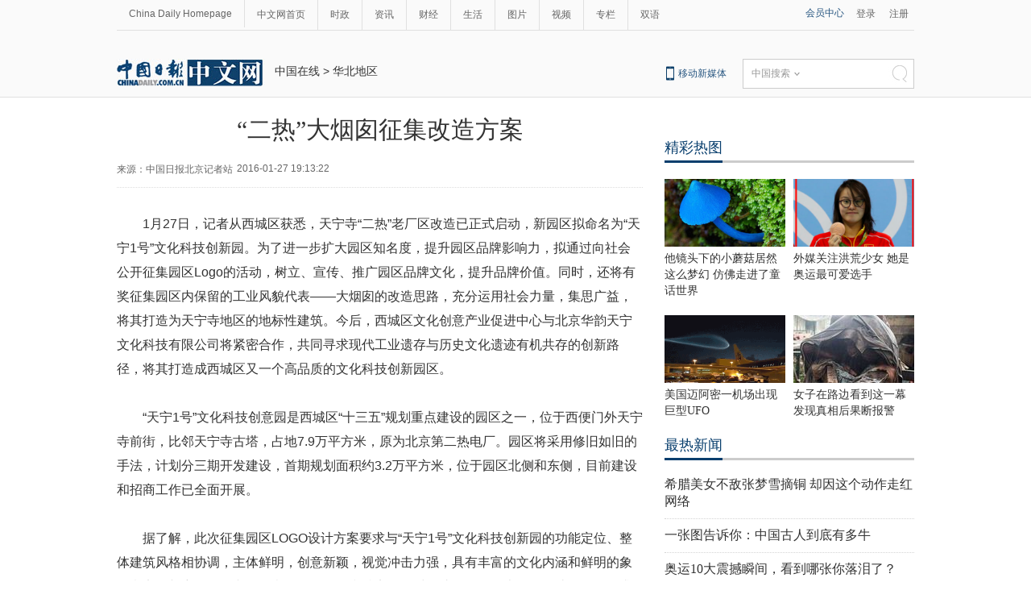

--- FILE ---
content_type: text/html
request_url: http://cnews.chinadaily.com.cn/2016-01/27/content_23277510.htm
body_size: 11495
content:
<!DOCTYPE html PUBLIC "-//W3C//DTD XHTML 1.0 Transitional//EN" "http://www.w3.org/TR/xhtml1/DTD/xhtml1-transitional.dtd">
<html xmlns="http://www.w3.org/1999/xhtml">
<head>
<script type="text/javascript" src="http://www.chinadaily.com.cn/js/2016/yunshipei.js" atremote="1">
</script>

<meta http-equiv="Content-Type" content="text/html; charset=UTF-8"/>
<title>“二热”大烟囱征集改造方案 - 中国日报网</title>
<meta name="Keywords" content=" "/>
<meta name="Description" content=""/>
<link type="text/css" href="../../tplimages/97719.files/articstyle.css" rel="stylesheet"/>
<script type="text/javascript" src="../../tplimages/97719.files/qiehuan.js">
</script>

<!--标签切换-->
<script type="text/javascript" src="../../tplimages/97719.files/jquery-1.9.1.min.js">
</script>

<!--返回顶部-->
<script type="text/javascript" src="../../tplimages/97719.files/ewm2.js">
</script>

<!--返回顶部-->
<script src="http://www.chinadaily.com.cn/js/moblie_video.js" atremote="1" type="text/javascript">
</script>

<!-- 天润实时统计 开始 -->
<meta name="filetype" content="1"/>
<meta name="publishedtype" content="1"/>
<meta name="pagetype" content="1"/><meta name="contentid" content="23277510"/>
<meta name="publishdate" content=" 2016-01-27"/><meta name="author" content="黄硕"/>
<meta name="editor" content="黄硕"/>
<meta name="source" content="中国日报北京记者站"/>
<!-- 天润实时统计  结束 -->
<!-- 大报来稿区分 开始 -->
<meta name="webterren_speical" content="http://cnews.chinadaily.com.cn/2016-01/27/content_23277510.htm"/>
<meta name="sourcetype" content="http://cnews.chinadaily.com.cn/2016-01/27/content_23277510.htm"/>

<!-- 大报来稿区分 结束 -->
</head>
<body>
<meta name="contentid" content="23277510"/>
<meta name="publishdate" content=" 2016-01-27"/><!--灰色背景-->
<div class="tophui2">
<div class="tophui-cont"><!--频道页导航-->
<div class="pingdaolink"><!--左边导航-->
<div class="pingdao-lef">
<ul>
<li><a href="http://www.chinadaily.com.cn/" target="_blank">China Daily Homepage</a></li>

<li><a href="http://cn.chinadaily.com.cn/" target="_blank">中文网首页</a></li>

<li><a href="http://china.chinadaily.com.cn/" target="_blank">时政</a></li>

<li><a href="http://world.chinadaily.com.cn/" target="_blank">资讯</a></li>

<li><a href="http://caijing.chinadaily.com.cn/" target="_blank">财经</a></li>

<li><a href="http://fashion.chinadaily.com.cn/" target="_blank">生活</a></li>

<li><a href="http://pic.chinadaily.com.cn/" target="_blank">图片</a></li>

<li><a href="http://video.chinadaily.com.cn/ch/" target="_blank">视频</a></li>

<li><a href="http://column.chinadaily.com.cn/" target="_blank">专栏</a></li>

<li style="border:none;"><a href="http://language.chinadaily.com.cn/" target="_blank">双语</a></li>
</ul>
</div>

<!--右侧注册登录-->
<div class="pingdao-ri">
<div class="lo-rig-to">
<div class="lo-ri-one"><a href="http://cn.chinadaily.com.cn/" target="_blank">会员中心</a></div>

<div class="lo-ri-two"><a href="http://cn.chinadaily.com.cn/" target="_blank">登录</a></div>

<div class="lo-ri-two"><a href="http://cn.chinadaily.com.cn/" target="_blank">注册</a></div>
</div>
</div>
</div>

<!--ad-->
<div class="top-ad"><!-- AdSame ShowCode: 新版中文1227 / 中文内容页 15.9.10 / A1 Begin -->

</div>

<!--logo头部-->
<div class="dingtou"><!--logoleft-->
<div class="logo2"><a href="http://cn.chinadaily.com.cn/" atremote="1" target="_blank"><img src="../../tplimages/97719.files/j-2.jpg"/></a></div>

<!--文章页面包导航-->
<div class="da-bre">
<a href="/" target="_blank" class="">中国在线</a><font class="">&#160;&#62;&#160;</font><a href="../../node_1021015.htm" target="_blank" class="">华北地区</a>

</div>

<!--logoright-->
<div class="logo-right">
<div class="lo-rig-bott">
<table cellpadding="0" cellspacing="0">
<tr>
<td>
<div class="lo-bott-one"><a href="http://www.chinadaily.com.cn/mobile_cn/" target="_blank">移动新媒体</a></div>
</td>
<td>
<table cellpadding="0" cellspacing="0">
<tr>
<td>
<div class="search radius6">
<form name="searchform" method="post" action="" id="searchform"><input name="ecmsfrom" type="hidden" value="9"/> <input type="hidden" name="show" value="title,newstext"/> <select name="classid" id="choose">
<option value="0">中国搜索</option>
<option value="1">站内搜索</option>
</select> <input class="inp_srh" type="text" id="searchtxt" value=""/> <img src="../../tplimages/97719.files/j-q.jpg" id="searchimg"/></form>
</div>
</td>
</tr>
</table>
</td>
</tr>
</table>

<script type="text/javascript" src="../../tplimages/97719.files/jquery-1.8.3.min.js">
</script>

<!--下拉搜索-->
 

<script type="text/javascript" src="../../tplimages/97719.files/jquery.select.js">
</script>

<!--下拉搜索-->
<script type="text/javascript">
<!--
var oSearchForm = document.getElementById('searchform');
var oSearchImg = document.getElementById('searchimg');
var oSearchTxt = document.getElementById('searchtxt');
oSearchImg.onclick = function (){
   if(oSearchTxt.value != ''){
  
      if($('.select_showbox')[0].innerHTML == '中国搜索'){
          oSearchForm.action = 'http://www.chinaso.com/search/pagesearch.htm?q='+oSearchTxt.value;
          oSearchForm.target = '_blank';
          oSearchForm.submit();
       }
       else if($('.select_showbox')[0].innerHTML == '站内搜索'){
          oSearchForm.action = 'http://search.chinadaily.com.cn/all_cn.jsp?searchText='+oSearchTxt.value;
          oSearchForm.target = '_blank';
          oSearchForm.submit();
       }
      
   }
   else{
     alert('请输入搜索内容')
   
   }

};
-->
</script>
</div>
</div>
</div>
</div>
</div>

<!--下全-->
<div class="container"><!--左边-->
<div class="container-left2"><!--文章页标题-->
<h1 class="dabiaoti">“二热”大烟囱征集改造方案
</h1>

<div class="fenx"><div class="xinf-le" id="source">    来源：中国日报北京记者站</div>
    <div class="xinf-le" id="pubtime"> 2016-01-27 19:13:22</div>

</div>

<!--文章-->
<!--enpproperty <date>2016-01-27 19:13:22.0</date><author></author><title>“二热”大烟囱征集改造方案</title><keyword>&nbsp;</keyword><subtitle></subtitle><introtitle></introtitle><siteid>1</siteid><nodeid>1021015</nodeid><nodename>华北地区</nodename><nodesearchname>1@worldrep</nodesearchname>/enpproperty--><!--enpcontent--><div id="Content" class="article">

<p><span lang="EN-US">1</span><span style="mso-ascii-font-family: Calibri; mso-ascii-theme-font: minor-latin; mso-fareast-font-family: 宋体; mso-fareast-theme-font: minor-fareast; mso-hansi-font-family: Calibri; mso-hansi-theme-font: minor-latin">月</span><span lang="EN-US">27</span><span style="mso-ascii-font-family: Calibri; mso-ascii-theme-font: minor-latin; mso-fareast-font-family: 宋体; mso-fareast-theme-font: minor-fareast; mso-hansi-font-family: Calibri; mso-hansi-theme-font: minor-latin">日，记者从西城区获悉，天宁寺“二热”老厂区改造已正式启动，新园区拟命名为“天宁</span><span lang="EN-US">1</span><span style="mso-ascii-font-family: Calibri; mso-ascii-theme-font: minor-latin; mso-fareast-font-family: 宋体; mso-fareast-theme-font: minor-fareast; mso-hansi-font-family: Calibri; mso-hansi-theme-font: minor-latin">号”文化科技创新园。为了进一步扩大园区知名度，提升园区品牌影响力，拟通过向社会公开征集园区</span><span lang="EN-US">Logo</span><span style="mso-ascii-font-family: Calibri; mso-ascii-theme-font: minor-latin; mso-fareast-font-family: 宋体; mso-fareast-theme-font: minor-fareast; mso-hansi-font-family: Calibri; mso-hansi-theme-font: minor-latin">的活动，树立、宣传、推广园区品牌文化，提升品牌价值。同时，还将有奖征集园区内保留的工业风貌代表——大烟囱的改造思路，充分运用社会力量，集思广益，将其打造为天宁寺地区的地标性建筑。今后，西城区文化创意产业促进中心与北京华韵天宁文化科技有限公司将紧密合作，共同寻求现代工业遗存与历史文化遗迹有机共存的创新路径，将其打造成西城区又一个高品质的文化科技创新园区。</span></p>
<p><span style="mso-ascii-font-family: Calibri; mso-ascii-theme-font: minor-latin; mso-fareast-font-family: 宋体; mso-fareast-theme-font: minor-fareast; mso-hansi-font-family: Calibri; mso-hansi-theme-font: minor-latin">“天宁</span><span lang="EN-US">1</span><span style="mso-ascii-font-family: Calibri; mso-ascii-theme-font: minor-latin; mso-fareast-font-family: 宋体; mso-fareast-theme-font: minor-fareast; mso-hansi-font-family: Calibri; mso-hansi-theme-font: minor-latin">号”文化科技创意园是西城区“十三五”规划重点建设的园区之一，位于西便门外天宁寺前街，比邻天宁寺古塔，占地</span><span lang="EN-US">7.9</span><span style="mso-ascii-font-family: Calibri; mso-ascii-theme-font: minor-latin; mso-fareast-font-family: 宋体; mso-fareast-theme-font: minor-fareast; mso-hansi-font-family: Calibri; mso-hansi-theme-font: minor-latin">万平方米，原为北京第二热电厂。园区将采用修旧如旧的手法，计划分三期开发建设，首期规划面积约</span><span lang="EN-US">3.2</span><span style="mso-ascii-font-family: Calibri; mso-ascii-theme-font: minor-latin; mso-fareast-font-family: 宋体; mso-fareast-theme-font: minor-fareast; mso-hansi-font-family: Calibri; mso-hansi-theme-font: minor-latin">万平方米，位于园区北侧和东侧，目前建设和招商工作已全面开展。</span></p>
<p><span style="mso-ascii-font-family: Calibri; mso-ascii-theme-font: minor-latin; mso-fareast-font-family: 宋体; mso-fareast-theme-font: minor-fareast; mso-hansi-font-family: Calibri; mso-hansi-theme-font: minor-latin">据了解，此次征集园区</span><span lang="EN-US">LOGO</span><span style="mso-ascii-font-family: Calibri; mso-ascii-theme-font: minor-latin; mso-fareast-font-family: 宋体; mso-fareast-theme-font: minor-fareast; mso-hansi-font-family: Calibri; mso-hansi-theme-font: minor-latin">设计方案要求与“天宁</span><span lang="EN-US">1</span><span style="mso-ascii-font-family: Calibri; mso-ascii-theme-font: minor-latin; mso-fareast-font-family: 宋体; mso-fareast-theme-font: minor-fareast; mso-hansi-font-family: Calibri; mso-hansi-theme-font: minor-latin">号”文化科技创新园的功能定位、整体建筑风格相协调，主体鲜明，创意新颖，视觉冲击力强，具有丰富的文化内涵和鲜明的象征意义，并充分展现文化创意园区的属性和特点。同时，此次征集的大烟囱改造思路，要求保留它的原貌和历史痕迹，在不破坏烟囱本身结构的前提下，以巧妙的设计开发烟囱全新的功能和用途，将其打造成为西二环天宁寺地区的地标性建筑。</span></p>
<p><span style="mso-ascii-font-family: Calibri; mso-ascii-theme-font: minor-latin; mso-fareast-font-family: 宋体; mso-fareast-theme-font: minor-fareast; mso-hansi-font-family: Calibri; mso-hansi-theme-font: minor-latin">此次活动征集时间自</span><span lang="EN-US">1</span><span style="mso-ascii-font-family: Calibri; mso-ascii-theme-font: minor-latin; mso-fareast-font-family: 宋体; mso-fareast-theme-font: minor-fareast; mso-hansi-font-family: Calibri; mso-hansi-theme-font: minor-latin">月</span><span lang="EN-US">27</span><span style="mso-ascii-font-family: Calibri; mso-ascii-theme-font: minor-latin; mso-fareast-font-family: 宋体; mso-fareast-theme-font: minor-fareast; mso-hansi-font-family: Calibri; mso-hansi-theme-font: minor-latin">日起至</span><span lang="EN-US">3</span><span style="mso-ascii-font-family: Calibri; mso-ascii-theme-font: minor-latin; mso-fareast-font-family: 宋体; mso-fareast-theme-font: minor-fareast; mso-hansi-font-family: Calibri; mso-hansi-theme-font: minor-latin">月</span><span lang="EN-US">31</span><span style="mso-ascii-font-family: Calibri; mso-ascii-theme-font: minor-latin; mso-fareast-font-family: 宋体; mso-fareast-theme-font: minor-fareast; mso-hansi-font-family: Calibri; mso-hansi-theme-font: minor-latin">日止，应征作品将由西城区文促中心、“天宁</span><span lang="EN-US">1</span><span style="mso-ascii-font-family: Calibri; mso-ascii-theme-font: minor-latin; mso-fareast-font-family: 宋体; mso-fareast-theme-font: minor-fareast; mso-hansi-font-family: Calibri; mso-hansi-theme-font: minor-latin">号”运营方——天宁华韵公司、知名设计专家联合评审，“天宁</span><span lang="EN-US">1</span><span style="mso-ascii-font-family: Calibri; mso-ascii-theme-font: minor-latin; mso-fareast-font-family: 宋体; mso-fareast-theme-font: minor-fareast; mso-hansi-font-family: Calibri; mso-hansi-theme-font: minor-latin">号”</span><span lang="EN-US">LOGO</span><span style="mso-ascii-font-family: Calibri; mso-ascii-theme-font: minor-latin; mso-fareast-font-family: 宋体; mso-fareast-theme-font: minor-fareast; mso-hansi-font-family: Calibri; mso-hansi-theme-font: minor-latin">将评选出一二三等奖</span><span lang="EN-US">6</span><span style="mso-ascii-font-family: Calibri; mso-ascii-theme-font: minor-latin; mso-fareast-font-family: 宋体; mso-fareast-theme-font: minor-fareast; mso-hansi-font-family: Calibri; mso-hansi-theme-font: minor-latin">名和优秀奖</span><span lang="EN-US">10</span><span style="mso-ascii-font-family: Calibri; mso-ascii-theme-font: minor-latin; mso-fareast-font-family: 宋体; mso-fareast-theme-font: minor-fareast; mso-hansi-font-family: Calibri; mso-hansi-theme-font: minor-latin">名，奖金最高</span><span lang="EN-US">3000</span><span style="mso-ascii-font-family: Calibri; mso-ascii-theme-font: minor-latin; mso-fareast-font-family: 宋体; mso-fareast-theme-font: minor-fareast; mso-hansi-font-family: Calibri; mso-hansi-theme-font: minor-latin">元。“大烟囱”改造思路方案将由专家评审按照排名选出</span><span lang="EN-US">10</span><span style="mso-ascii-font-family: Calibri; mso-ascii-theme-font: minor-latin; mso-fareast-font-family: 宋体; mso-fareast-theme-font: minor-fareast; mso-hansi-font-family: Calibri; mso-hansi-theme-font: minor-latin">个入围方案，每个入围方案给予</span><span lang="EN-US">1000</span><span style="mso-ascii-font-family: Calibri; mso-ascii-theme-font: minor-latin; mso-fareast-font-family: 宋体; mso-fareast-theme-font: minor-fareast; mso-hansi-font-family: Calibri; mso-hansi-theme-font: minor-latin">元奖励。详细征集内容参见链接：</span><span lang="EN-US">http://blog.sina.com.cn/u/5617125120</span><span style="mso-ascii-font-family: Calibri; mso-ascii-theme-font: minor-latin; mso-fareast-font-family: 宋体; mso-fareast-theme-font: minor-fareast; mso-hansi-font-family: Calibri; mso-hansi-theme-font: minor-latin">（记者 王君宇）</span></p>
</div><!--/enpcontent-->
<!--分页-->
<!--广告-->
<div style="float:none; clear:both; ">
</div>

<div class="fenx"><a href="http://www.chinadaily.com.cn/mobile_cn/daily.html" target="_blank"><img src="http://cn.chinadaily.com.cn/image/2016/download.jpg" atremote="1" border="0" style="float:left; "/></a> 


</div>

<div class="fenx-bq"><div class="xinf-le">标签：</div>
    <div class="xinf-le"> </div>

</div>

<!--相关文章-->
<div class="xiangguan"><!--横杆标题2-->

</div>

<div class="ad-twofang">

</div>

<!--热门推荐-->
<div class="remen">
<p><a href="http://top.chinadaily.com.cn/node_53005372.htm" target="_blank" class="">热门推荐</a>
</p>

<div class="mo"><a href="http://top.chinadaily.com.cn/node_53005372.htm" target="_blank" class="">更多>></a>
</div>
</div>

<div id="main">
<div id="index_b_hero">
<div class="hero-wrap">
<ul class="heros clearfix">
<li class="hero">
<!-- ab 26387706 --><span class="tw_h2"><span class="tw6"><a href="http://www.cdstm.cn/viewnews-293666.html" target="_blank"><img src="../../img/attachement/png/site1/20160808/64006a47a303191265bf08.png" border="0" width="200" height="130"/></a> <a href="http://www.cdstm.cn/viewnews-293666.html" target="_blank">美国迈阿密一机场出现巨型UFO</a></span> <!-- ae 26387706 --><!-- ab 26345621 --><span class="tw6"><a href="http://top.chinadaily.com.cn/2016-08/04/content_26345621.htm" target="_blank"><img src="../../img/attachement/jpg/site1/20160804/d8cb8a14fbeb190d24b008.jpg" border="0" width="200" height="130"/></a> <a href="http://top.chinadaily.com.cn/2016-08/04/content_26345621.htm" target="_blank">高墙之内：探访泰国重刑犯监狱</a></span> <!-- ae 26345621 --><!-- ab 26345620 --><span class="tw6"><a href="http://top.chinadaily.com.cn/2016-08/04/content_26345620.htm" target="_blank"><img src="../../img/attachement/jpg/site1/20160804/d8cb8a14fbeb190d266735.jpg" border="0" width="200" height="130"/></a> <a href="http://top.chinadaily.com.cn/2016-08/04/content_26345620.htm" target="_blank">丹麦小猫拥有奇异大眼 睡觉时仍半睁</a></span></span> 

<span class="tw_h2"><!-- ae 26345620 --><!-- ab 26345314 --><span class="tw6"><a href="http://top.chinadaily.com.cn/2016-08/04/content_26345314.htm" target="_blank"><img src="../../img/attachement/jpg/site1/20160804/d8cb8a14fbeb190d20c148.jpg" border="0" width="200" height="130"/></a> <a href="http://top.chinadaily.com.cn/2016-08/04/content_26345314.htm" target="_blank">“双头姐妹”共享一个身体 已大学毕业</a></span> <!-- ae 26345314 --><!-- ab 26316570 --><span class="tw6"><a href="http://www.cdstm.cn/viewnews-293398.html" target="_blank"><img src="../../img/attachement/png/site1/20160802/64006a47a303190a90310a.png" border="0" width="200" height="130"/></a> <a href="http://www.cdstm.cn/viewnews-293398.html" target="_blank">三万英尺高空下的地球 没想到竟如此美丽</a></span> <!-- ae 26316570 --><!-- ab 26309489 --><span class="tw6"><a href="http://cn.chinadaily.com.cn/2016-08/02/content_26309489.htm" target="_blank"><img src="../../img/attachement/jpg/site1/20160802/448a5bd66c7d190a3b3b01.jpg" border="0" width="200" height="130"/></a> <a href="http://cn.chinadaily.com.cn/2016-08/02/content_26309489.htm" target="_blank">巴西：2016里约动漫节精彩上演 花式Cosplay美女趣味十足</a></span></span> <!-- ae 26309489 -->

</li>

<li class="hero">
<!-- ab 26261034 --><span class="tw_h2"><span class="tw6"><a href="http://cn.chinadaily.com.cn/2016-07/28/content_26261034.htm" target="_blank"><img src="../../img/attachement/jpg/site1/20160729/448a5bd66c7d1904fac227.jpg" border="0" width="200" height="130"/></a> <a href="http://cn.chinadaily.com.cn/2016-07/28/content_26261034.htm" target="_blank">里约奥运会前瞻：美国男子体操队运动员媒体写真</a></span> <!-- ae 26261034 --><!-- ab 26238340 --><span class="tw6"><a href="http://cn.chinadaily.com.cn/2016-07/27/content_26238340.htm" target="_blank"><img src="../../img/attachement/jpg/site1/20160727/448a5bd66c7d190269651d.jpg" border="0" width="200" height="130"/></a> <a href="http://cn.chinadaily.com.cn/2016-07/27/content_26238340.htm" target="_blank">2016里约奥运会和残奥会吉祥物亮相</a></span> <!-- ae 26238340 --><!-- ab 26216743 --><span class="tw6"><a href="http://cn.chinadaily.com.cn/2016-07/25/content_26216743.htm" target="_blank"><img src="../../img/attachement/jpg/site1/20160726/448a5bd66c7d1900fe2310.jpg" border="0" width="200" height="130"/></a> <a href="http://cn.chinadaily.com.cn/2016-07/25/content_26216743.htm" target="_blank">散落世界各地的宗教建筑 充满魔幻色彩呈现视觉盛宴</a></span></span> 

<span class="tw_h2"><!-- ae 26216743 --><!-- ab 26197393 --><span class="tw6"><a href="http://cn.chinadaily.com.cn/2016-07/24/content_26197393.htm" target="_blank"><img src="../../img/attachement/jpg/site1/20160725/448a5bd66c7d18ffb7dc0f.jpg" border="0" width="200" height="130"/></a> <a href="http://cn.chinadaily.com.cn/2016-07/24/content_26197393.htm" target="_blank">伦敦：著名“不爽猫”蜡像亮相杜莎馆 与本尊合影傻傻分不清楚</a></span> <!-- ae 26197393 --><!-- ab 26197972 --><span class="tw6"><a href="http://cn.chinadaily.com.cn/2016-07/24/content_26197972.htm" target="_blank"><img src="../../img/attachement/jpg/site1/20160725/448a5bd66c7d18ffbb1b3e.jpg" border="0" width="200" height="130"/></a> <a href="http://cn.chinadaily.com.cn/2016-07/24/content_26197972.htm" target="_blank">里约奥运会前瞻：美国女篮媒体写真</a></span> <!-- ae 26197972 --><!-- ab 26187833 --><span class="tw6"><a href="http://cn.chinadaily.com.cn/2016-07/22/content_26187833.htm" target="_blank"><img src="../../img/attachement/jpg/site1/20160722/d8cb8a14fbeb18fc161a16.jpg" border="0" width="200" height="130"/></a> <a href="http://cn.chinadaily.com.cn/2016-07/22/content_26187833.htm" target="_blank">英女子疯狂迷恋凯蒂猫 3万英镑存藏品</a></span></span> <!-- ae 26187833 -->

</li>

<li class="hero">
<!-- ab 26187832 --><span class="tw_h2"><span class="tw6"><a href="http://cn.chinadaily.com.cn/2016-07/22/content_26187832.htm" target="_blank"><img src="../../img/attachement/jpg/site1/20160722/d8cb8a14fbeb18fc164923.jpg" border="0" width="200" height="130"/></a> <a href="http://cn.chinadaily.com.cn/2016-07/22/content_26187832.htm" target="_blank">英国一核潜艇与商船相撞 核潜艇被撞坏</a></span> <!-- ae 26187832 --><!-- ab 26024082 --><span class="tw6"><a href="http://cn.chinadaily.com.cn/2016-07/09/content_26024082.htm" target="_blank"><img src="../../img/attachement/jpg/site1/20160709/d8cb8a14fbeb18ea7a0425.jpg" border="0" width="200" height="130"/></a> <a href="http://cn.chinadaily.com.cn/2016-07/09/content_26024082.htm" target="_blank">我的头呢？动物“神走位”造视觉错觉</a></span> <!-- ae 26024082 --><!-- ab 26009499 --><span class="tw6"><a href="http://pic.chinadaily.com.cn/2016-07/08/content_26009499.htm" target="_blank"><img src="../../img/attachement/jpg/site1/20160708/a41f726b573a18e985ba61.jpg" border="0" width="200" height="130"/></a> <a href="http://pic.chinadaily.com.cn/2016-07/08/content_26009499.htm" target="_blank">非洲弟子少林寺修行 释永信出席开班仪式</a></span></span> 

<span class="tw_h2"><!-- ae 26009499 --><!-- ab 26009496 --><span class="tw6"><a href="http://pic.chinadaily.com.cn/2016-07/08/content_26009496.htm" target="_blank"><img src="../../img/attachement/jpg/site1/20160708/a41f726b573a18e985904e.jpg" border="0" width="200" height="130"/></a> <a href="http://pic.chinadaily.com.cn/2016-07/08/content_26009496.htm" target="_blank">湖北十堰现“绿松石王”重达215公斤 价格过千万</a></span> <!-- ae 26009496 --><!-- ab 25957300 --><span class="tw6"><a href="http://pic.chinadaily.com.cn/2016-07/04/content_25957300.htm" target="_blank"><img src="../../img/attachement/jpg/site1/20160704/a41f726b573a18e42ff420.jpg" border="0" width="200" height="130"/></a> <a href="http://pic.chinadaily.com.cn/2016-07/04/content_25957300.htm" target="_blank">乡村教师街头卖唱 赚钱为学生买教具</a></span> <!-- ae 25957300 --><!-- ab 25329224 --><span class="tw6"><a href="http://top.chinadaily.com.cn/2016-08/02/content_25329224.htm" target="_blank"><img src="../../img/attachement/jpg/site1/20160517/64006a47a30318a529622b.jpg" border="0" width="200" height="130"/></a> <a href="http://top.chinadaily.com.cn/2016-08/02/content_25329224.htm" target="_blank">万万没想到！9岁女孩头竟皮植入4个气球</a></span></span> <!-- ae 25329224 -->

</li>
</ul>
</div>

<div class="helper"><a href="javascript:void(0)" class="prev icon-arrow-a-left"></a> <a href="javascript:void(0)" class="next icon-arrow-a-right"></a></div>
</div>
</div>

<script type="text/javascript">
<!--
        $.foucs({ direction: 'left' });
    
-->
</script>

 <!--广告-->
 <!--畅言-->
 <!--四个标签切换-->
 

<div class="fou-qie"><!--标签切换开始-->
<div class="tab">
<div class="Menubox">
<ul>
<li id="two1" onmouseover="setTab('two',1,5)" class="hover">财经
</li>

<li id="two2" onmouseover="setTab('two',2,5)">环球
</li>

<li id="two3" onmouseover="setTab('two',3,5)">国内
</li>

<li id="two4" onmouseover="setTab('two',4,5)">娱乐
</li>
</ul>
</div>

<div class="Contentbox">
<div id="con_two_1">
<!-- ab 25873229 -->
<div class="lib">
<p><a href="../../2016-06/27/content_25873229.htm" target="_blank">宝能欲罢免整个万科董事会 业内称王石下课几率较高</a></p>
</div>

<!-- ae 25873229 --><!-- ab 25873169 -->
<div class="lib">
<p><a href="http://top.chinadaily.com.cn/2016-06/27/content_25873169.htm" target="_blank">万科回应王石薪酬问题 称是执行董事负责战略</a></p>
</div>

<!-- ae 25873169 --><!-- ab 25872773 -->
<div class="lib">
<p><a href="http://top.chinadaily.com.cn/2016-06/27/content_25872773.htm" target="_blank">万科2015年度股东大会准时召开 王石、郁亮出席</a></p>
</div>

<!-- ae 25872773 --><!-- ab 25872733 -->
<div class="lib">
<p><a href="http://top.chinadaily.com.cn/2016-06/27/content_25872733.htm" target="_blank">万科2015年利润分配出炉：每10股派送7.2元</a></p>
</div>

<!-- ae 25872733 --><!-- ab 25872732 -->
<div class="lib">
<p><a href="http://top.chinadaily.com.cn/2016-06/27/content_25872732.htm" target="_blank">人民币对美元贬至新低 中间价下调599点</a></p>
</div>

<!-- ae 25872732 --><!-- ab 25547337 -->
<div class="lib">
<p><a href="../../2016-05/31/content_25547337.htm" target="_blank">媒体揭秘刷单工厂 网友:坑爹!我看的好评都是假的?</a></p>
</div>

<!-- ae 25547337 --><!-- ab 25464837 -->
<div class="lib">
<p><a href="../../2016-05/25/content_25464837.htm" target="_blank">国务院9个督查组实地督查 地方民间投资去哪儿了？</a></p>
</div>

<!-- ae 25464837 --><!-- ab 25464835 -->
<div class="lib">
<p><a href="../../2016-05/25/content_25464835.htm" target="_blank">国家信息中心于施洋：政务大数据何以“舍近求远”？</a></p>
</div>

<!-- ae 25464835 -->

</div>

<div id="con_two_2" style="display:none">
<!-- ab 26387706 -->
<div class="lib">
<p><a href="http://www.cdstm.cn/viewnews-293666.html" target="_blank">美国迈阿密一机场出现巨型UFO</a></p>
</div>

<!-- ae 26387706 --><!-- ab 25529489 -->
<div class="lib">
<p><a href="../../2016-05/30/content_25529489.htm" target="_blank">坑中国游客，新华社记者暗访澳洲免税店</a></p>
</div>

<!-- ae 25529489 --><!-- ab 25529544 -->
<div class="lib">
<p><a href="../../2016-05/30/content_25529544.htm" target="_blank">专盯醉酒女生 英男子自驾万里“性捕猎”(组图)</a></p>
</div>

<!-- ae 25529544 --><!-- ab 25047601 -->
<div class="lib">
<p><a href="http://top.chinadaily.com.cn/2016-05/04/content_25047601.htm" target="_blank">肯尼亚销毁象牙犀牛角</a></p>
</div>

<!-- ae 25047601 --><!-- ab 24690390 -->
<div class="lib">
<p><a href="http://top.chinadaily.com.cn/2016-04/20/content_24690390.htm" target="_blank">安倍就熊本地震指示需强化“心灵关怀”措施</a></p>
</div>

<!-- ae 24690390 --><!-- ab 24690344 -->
<div class="lib">
<p><a href="http://top.chinadaily.com.cn/2016-04/20/content_24690344.htm" target="_blank">日本气象厅讨论熊本地震正式名称 网友：这种事能不能以后再说</a></p>
</div>

<!-- ae 24690344 --><!-- ab 24690339 -->
<div class="lib">
<p><a href="http://top.chinadaily.com.cn/2016-04/20/content_24690339.htm" target="_blank">消失中的行业：镜头下的电影放映员</a></p>
</div>

<!-- ae 24690339 --><!-- ab 24690028 -->
<div class="lib">
<p><a href="http://top.chinadaily.com.cn/2016-04/20/content_24690028.htm" target="_blank">法国总统担心叙利亚和平谈判破裂 美俄密切关注</a></p>
</div>

<!-- ae 24690028 -->

</div>

<div id="con_two_3" style="display:none">
<!-- ab 26298212 -->
<div class="lib">
<p><a href="../../2016-08/01/content_26298212.htm" target="_blank">女子租住公寓床垫下发现死猫 已被压成一张纸片</a></p>
</div>

<!-- ae 26298212 --><!-- ab 25916918 -->
<div class="lib">
<p><a href="../../2016-06/30/content_25916918.htm" target="_blank">女司机开车飞过2米排渠 撞破墙壁悬空挂着</a></p>
</div>

<!-- ae 25916918 --><!-- ab 25917503 -->
<div class="lib">
<p><a href="../../2016-06/30/content_25917503.htm" target="_blank">上海捣毁三赌博窝点　涉案金额４０００余万元</a></p>
</div>

<!-- ae 25917503 --><!-- ab 25528251 -->
<div class="lib">
<p><a href="../../2016-05/30/content_25528251.htm" target="_blank">徐州一男子自称用巫术治病 90后姐妹俩被骗奸</a></p>
</div>

<!-- ae 25528251 --><!-- ab 25049297 -->
<div class="lib">
<p><a href="../../2016-05/04/content_25049297.htm" target="_blank">他曾是北大保安第一人，老外鄙视，怒而奋进上北大</a></p>
</div>

<!-- ae 25049297 --><!-- ab 25048654 -->
<div class="lib">
<p><a href="../../2016-05/04/content_25048654.htm" target="_blank">女子酒店洗澡房门被打开 酒店道歉赔偿1000元(图)</a></p>
</div>

<!-- ae 25048654 --><!-- ab 25048651 -->
<div class="lib">
<p><a href="../../2016-05/04/content_25048651.htm" target="_blank">海口滴滴快车司机“性骚扰”女学生被封禁 滴滴公司致歉</a></p>
</div>

<!-- ae 25048651 --><!-- ab 25047883 -->
<div class="lib">
<p><a href="http://top.chinadaily.com.cn/2016-05/04/content_25047883.htm" target="_blank">滴滴再出事，女教师乘假牌专车惨遭司机劫杀 滴滴表示：不会推诿责任</a></p>
</div>

<!-- ae 25047883 -->

</div>

<div id="con_two_4" style="display:none">
<!-- ab 26253029 -->
<div class="lib">
<p><a href="../../2016-07/28/content_26253029.htm" target="_blank">秦海璐《星厨3》“简中求精” “蛋包饭”惊艳再获金勺子</a></p>
</div>

<!-- ae 26253029 --><!-- ab 26253596 -->
<div class="lib">
<p><a href="../../2016-07/28/content_26253596.htm" target="_blank">刘涛登杂志封面 简约淡雅显独特魅力 组图</a></p>
</div>

<!-- ae 26253596 --><!-- ab 26253554 -->
<div class="lib">
<p><a href="../../2016-07/28/content_26253554.htm" target="_blank">刘嘉玲谈婚姻生活 日常生活里事事操心梁朝伟乐于做闲人</a></p>
</div>

<!-- ae 26253554 --><!-- ab 25879495 -->
<div class="lib">
<p><a href="../../2016-06/28/content_25879495.htm" target="_blank">10岁女孩上学路上失踪 4年后邻家院内挖出尸骨</a></p>
</div>

<!-- ae 25879495 --><!-- ab 25879471 -->
<div class="lib">
<p><a href="../../2016-06/28/content_25879471.htm" target="_blank">高考男生胸腔长20斤脂肪瘤 足球大小肺部被压扁</a></p>
</div>

<!-- ae 25879471 --><!-- ab 25879451 -->
<div class="lib">
<p><a href="../../2016-06/28/content_25879451.htm" target="_blank">高考后毕业生忙“动刀”整形：男生爱美不逊女生</a></p>
</div>

<!-- ae 25879451 --><!-- ab 25879447 -->
<div class="lib">
<p><a href="../../2016-06/28/content_25879447.htm" target="_blank">双胞胎姐妹同报复旦 同吃同住高考分数相差无几</a></p>
</div>

<!-- ae 25879447 --><!-- ab 25879440 -->
<div class="lib">
<p><a href="../../2016-06/28/content_25879440.htm" target="_blank">赵本山女儿映客号曝光 太拼!赵本山为女儿拉票</a></p>
</div>

<!-- ae 25879440 -->

</div>
</div>
</div>

<!--标签切换结束-->
</div>
</div>

<!--右边-->
<div class="container-right2">
<div class="left-ad300"><!-- AdSame ShowCode: 新版中文1227 / 中文内容页 16.4.7 / D1 Begin -->

</div>

<!--精彩热图-->
<div class="tuijian"><!--横杆标题2-->
<div class="heng-biao4">
<p><a href="http://top.chinadaily.com.cn/node_53005369.htm" target="_blank" class="">精彩热图</a>
</p>
</div>


<!-- ab 26453238 -->
<div class="retu">
<div class="retu-tr"><a href="http://top.chinadaily.com.cn/2016-08/12/content_26453238.htm" target="_blank"><img src="../../img/attachement/jpg/site1/20160812/d8cb8a14fbeb1917c9eb0d.jpg" border="0" width="150" height="84"/></a> 

<div class="re-te"><a href="http://top.chinadaily.com.cn/2016-08/12/content_26453238.htm" target="_blank">他镜头下的小蘑菇居然这么梦幻 仿佛走进了童话世界</a></div>
</div>

<div class="retu-tr-r"><!-- ae 26453238 --><!-- ab 26419249 --><a href="http://top.chinadaily.com.cn/2016-08/10/content_26419249.htm" target="_blank"><img src="../../img/attachement/png/site1/20160810/448a5bd66b8519151c8219.png" border="0" width="150" height="84"/></a> 

<div class="re-te"><a href="http://top.chinadaily.com.cn/2016-08/10/content_26419249.htm" target="_blank">外媒关注洪荒少女 她是奥运最可爱选手</a></div>
</div>
</div>

<div class="retu">
<div class="retu-tr"><!-- ae 26419249 --><!-- ab 26387706 --><a href="http://www.cdstm.cn/viewnews-293666.html" target="_blank"><img src="../../img/attachement/png/site1/20160808/64006a47a303191265bf08.png" border="0" width="150" height="84"/></a> 

<div class="re-te"><a href="http://www.cdstm.cn/viewnews-293666.html" target="_blank">美国迈阿密一机场出现巨型UFO</a></div>
</div>

<div class="retu-tr-r"><!-- ae 26387706 --><!-- ab 26345642 --><a href="../../2016-08/04/content_26345642.htm" target="_blank"><img src="../../img/attachement/jpg/site1/20160805/448a5bd66b85190e26d807.jpg" border="0" width="150" height="84"/></a> 

<div class="re-te"><a href="../../2016-08/04/content_26345642.htm" target="_blank">女子在路边看到这一幕 发现真相后果断报警</a></div>
</div>
</div>

<!-- ae 26345642 -->

</div>

<!--广告-->
<div class="left-ad300"><!-- AdSame ShowCode: 新版中文1227 / 中文内容页 15.9.10 / E1 Begin -->

</div>

<!--四个标签切换2-->
<div class="rc"><!--最热新闻-->
<div class="heng-biao4">
<p><a href="http://top.chinadaily.com.cn/node_53005370.htm" target="_blank" class="">最热新闻</a>
</p>
</div>

<div class="right-lei3">
<!-- ab 26380514 -->
<ul>
<li><a href="../../2016-08/08/content_26380514.htm" target="_blank">希腊美女不敌张梦雪摘铜 却因这个动作走红网络</a></li>

<!-- ae 26380514 --><!-- ab 26373721 -->
<li><a href="../../2016-08/07/content_26373721.htm" target="_blank">一张图告诉你：中国古人到底有多牛</a></li>

<!-- ae 26373721 --><!-- ab 26381893 -->
<li><a href="../../2016-08/08/content_26381893.htm" target="_blank">奥运10大震撼瞬间，看到哪张你落泪了？</a></li>

<!-- ae 26381893 --><!-- ab 26387706 -->
<li><a href="http://www.cdstm.cn/viewnews-293666.html" target="_blank">美国迈阿密一机场出现巨型UFO</a></li>

<!-- ae 26387706 --><!-- ab 26346113 -->
<li><a href="../../2016-08/04/content_26346113.htm" target="_blank">世界上最奇葩的8个高薪工作：去伦敦搬砖</a></li>

<!-- ae 26346113 --><!-- ab 26306220 -->
<li><a href="http://cn.chinadaily.com.cn/2016-08/02/content_26306105.htm" target="_blank">里约奥运代表队里的“特殊”队伍：历史上首支难民队</a></li>

<!-- ae 26306220 --><!-- ab 26318700 -->
<li><a href="http://world.chinadaily.com.cn/2016-08/02/content_26318700.htm" target="_blank">奥运金牌知多少：可能没你想的那么值钱</a></li>

<!-- ae 26318700 --><!-- ab 26291901 -->
<li><a href="http://top.chinadaily.com.cn/2016-08/01/content_26291901.htm" target="_blank">美国男子不带降落伞高空跳落7620米(图)</a></li>
</ul>

<!-- ae 26291901 -->

</div>
</div>

<!--精彩推荐-->
<div class="right-titu"><!--横杆标题-->
<div class="heng-biao4">
<p><a href="http://top.chinadaily.com.cn/node_53005371.htm" target="_blank" class="">精彩推荐</a>
</p>
</div>


<!-- ab 26381893 -->
<div class="tuwen-bo">
<div class="titu-tu"><a href="../../2016-08/08/content_26381893.htm" target="_blank"><img src="../../img/attachement/jpg/site1/20160808/448a5bd66b85191271f31a.jpg" border="0"/></a></div>

<div class="titu-biao"><a href="../../2016-08/08/content_26381893.htm" target="_blank">奥运10大震撼瞬间，看到哪张你落泪了？</a></div>
</div>

<!-- ae 26381893 -->

<!--广告-->
<div class="left-ad300"><!-- AdSame ShowCode: 新版中文1227 / 中文内容页 15.9.10 / C1 Begin -->

</div>


<!-- ab 26387706 -->
<div class="tuwen-bo">
<div class="titu-tu"><a href="http://www.cdstm.cn/viewnews-293666.html" target="_blank"><img src="../../img/attachement/png/site1/20160808/64006a47a303191265bf08.png" border="0"/></a></div>

<div class="titu-biao"><a href="http://www.cdstm.cn/viewnews-293666.html" target="_blank">美国迈阿密一机场出现巨型UFO</a></div>
</div>

<!-- ae 26387706 -->

<!--广告-->
<div class="left-ad300"><!-- AdSame ShowCode: 新版中文1227 / 中文内容页 15.9.10 / C2 Begin -->

</div>


<!-- ab 26345417 -->
<div class="tuwen-bo">
<div class="titu-tu"><a href="http://pic.chinadaily.com.cn/2016-08/04/content_26345417.htm" target="_blank"><img src="../../img/attachement/jpg/site1/20160804/d8cb8a14fbeb190d23d140.jpg" border="0"/></a></div>

<div class="titu-biao"><a href="http://pic.chinadaily.com.cn/2016-08/04/content_26345417.htm" target="_blank">英爱丁堡军乐节彩排上演开挂摩托车技</a></div>
</div>

<!-- ae 26345417 -->

</div>
</div>

<!--ad-->
<div class="top-ad"><!-- AdSame ShowCode: 新版中文1227 / 中文内容页 15.9.10 / A2 Begin -->

</div>
</div>

<!--底部-->
<div class="dibu">
<div class="foot">
<div class="foot-left">
<div class="en-lo"><a href="http://cn.chinadaily.com.cn" target="_blank" atremote="1"><img src="http://cn.chinadaily.com.cn/image/2016/p-19.jpg"/></a></div>

<div class="foot-lian"><span><a href="http://www.chinadaily.com.cn/static_c/gyzgrbwz.html" target="_blank">关于我们</a></span> 

<span>|</span> 

<span><a href="http://www.chinadaily.com.cn/hqzx/2011-11/11/content_14076328.htm" target="_blank">联系我们</a></span></div>
</div>

<div class="foot-right">
<div class="foot-one">
<ul>
<li><a href="http://cn.chinadaily.com.cn" atremote="1" target="_blank">首页</a></li>

<li><a href="http://china.chinadaily.com.cn/" atremote="1" target="_blank">时政</a></li>

<li><a href="http://world.chinadaily.com.cn/" atremote="1" target="_blank">资讯</a></li>

<li><a href="http://caijing.chinadaily.com.cn/" atremote="1" target="_blank">财经</a></li>

<li><a href="http://fashion.chinadaily.com.cn/" atremote="1" target="_blank">生活</a></li>

<li><a href="http://pic.chinadaily.com.cn/" atremote="1" target="_blank">图片</a></li>

<li><a href="http://video.chinadaily.com.cn/ch/" atremote="1" target="_blank">视频</a></li>

<li><a href="http://column.chinadaily.com.cn/" atremote="1" target="_blank">专栏</a></li>

<li><a href="http://language.chinadaily.com.cn/" atremote="1" target="_blank">双语</a></li>
</ul>
</div>

<div class="foot-two">
<!-- ab 21784799 -->
<ul>
<li>地方频道：</li>

<li><a href="http://www.chinadaily.com.cn/dfpd/jl/" target="_blank">吉林</a></li>

<!-- ae 21784799 --><!-- ab 21784797 -->
<li><a href="http://ln.chinadaily.com.cn/" target="_blank">辽宁</a></li>

<!-- ae 21784797 --><!-- ab 21784798 -->
<li><a href="http://www.chinadaily.com.cn/dfpd/hlj/" target="_blank">黑龙江</a></li>

<!-- ae 21784798 --><!-- ab 21784909 -->
<li><a href="http://www.chinadaily.com.cn/dfpd/xj/" target="_blank">新疆</a></li>

<!-- ae 21784909 --><!-- ab 21784908 -->
<li><a href="http://sn.chinadaily.com.cn/" target="_blank">陕西</a></li>

<!-- ae 21784908 --><!-- ab 21784907 -->
<li><a href="http://www.chinadaily.com.cn/dfpd/sz/" target="_blank">深圳</a></li>

<!-- ae 21784907 --><!-- ab 21784906 -->
<li><a href="http://www.chinadaily.com.cn/dfpd/gx/" target="_blank">广西</a></li>

<!-- ae 21784906 --><!-- ab 21784905 -->
<li><a href="http://www.chinadaily.com.cn/dfpd/hain/" target="_blank">海南</a></li>

<!-- ae 21784905 --><!-- ab 21784904 -->
<li><a href="http://www.chinadaily.com.cn/dfpd/gd/" target="_blank">广东</a></li>

<!-- ae 21784904 --><!-- ab 21784903 -->
<li><a href="http://gz.chinadaily.com.cn/" target="_blank">贵州</a></li>

<!-- ae 21784903 --><!-- ab 21784902 -->
<li><a href="http://www.chinadaily.com.cn/dfpd/xz/" target="_blank">西藏</a></li>

<!-- ae 21784902 --><!-- ab 21784901 -->
<li><a href="http://www.chinadaily.com.cn/dfpd/yn/" target="_blank">云南</a></li>

<!-- ae 21784901 --><!-- ab 21784900 -->
<li><a href="http://www.chinadaily.com.cn/dfpd/sc/" target="_blank">四川</a></li>

<!-- ae 21784900 --><!-- ab 21784899 -->
<li><a href="http://www.chinadaily.com.cn/dfpd/cq/" target="_blank">重庆</a></li>

<!-- ae 21784899 --><!-- ab 21784898 -->
<li><a href="http://hb.chinadaily.com.cn/" target="_blank">湖北</a></li>

<!-- ae 21784898 --><!-- ab 23414482 -->
<li><a href="http://hn.chinadaily.com.cn/" target="_blank">湖南</a></li>

<!-- ae 23414482 --><!-- ab 21784897 -->
<li><a href="http://hen.chinadaily.com.cn/" target="_blank">河南</a></li>

<!-- ae 21784897 --><!-- ab 21784896 -->
<li><a href="http://www.chinadaily.com.cn/dfpd/hb/" target="_blank">河北</a></li>

<!-- ae 21784896 --><!-- ab 21784895 -->
<li><a href="http://www.chinadaily.com.cn/dfpd/sx/" target="_blank">山西</a></li>

<!-- ae 21784895 --><!-- ab 21784894 -->
<li><a href="http://www.chinadaily.com.cn/dfpd/tj/" target="_blank">天津</a></li>

<!-- ae 21784894 --><!-- ab 21784893 -->
<li><a href="http://www.chinadaily.com.cn/dfpd/bj/" target="_blank">北京</a></li>

<!-- ae 21784893 --><!-- ab 21784892 -->
<li><a href="http://jx.chinadaily.com.cn/" target="_blank">江西</a></li>

<!-- ae 21784892 --><!-- ab 21784891 -->
<li><a href="http://www.chinadaily.com.cn/dfpd/sd/" target="_blank">山东</a></li>

<!-- ae 21784891 --><!-- ab 21784890 -->
<li><a href="http://fj.chinadaily.com.cn/" target="_blank">福建</a></li>

<!-- ae 21784890 --><!-- ab 21784889 -->
<li><a href="http://zj.chinadaily.com.cn/" target="_blank">浙江</a></li>

<!-- ae 21784889 --><!-- ab 21784888 -->
<li><a href="http://www.chinadaily.com.cn/dfpd/js/" target="_blank">江苏</a></li>

<!-- ae 21784888 --><!-- ab 21784887 -->
<li><a href="http://www.chinadaily.com.cn/dfpd/sh/" target="_blank">上海</a></li>

<!-- ae 21784887 -->
</ul>

</div>

<div class="foot-two">
<!-- ab 21817893 -->
<ul>
<li>友情链接：</li>

<li><a href="http://www.people.com.cn/" target="_blank">人民网</a></li>

<!-- ae 21817893 --><!-- ab 21817892 -->
<li><a href="http://www.xinhuanet.com/" target="_blank">新华网</a></li>

<!-- ae 21817892 --><!-- ab 21817810 -->
<li><a href="http://www.china.com.cn/" target="_blank">中国网</a></li>

<!-- ae 21817810 --><!-- ab 21817802 -->
<li><a href="http://www.cntv.cn/" target="_blank">央视网</a></li>

<!-- ae 21817802 --><!-- ab 21817801 -->
<li><a href="http://www.cri.cn/" target="_blank">国际在线</a></li>

<!-- ae 21817801 --><!-- ab 21817796 -->
<li><a href="http://www.youth.cn/" target="_blank">中国青年网</a></li>

<!-- ae 21817796 --><!-- ab 21817782 -->
<li><a href="http://www.ce.cn/" target="_blank">中国经济网</a></li>

<!-- ae 21817782 --><!-- ab 21817777 -->
<li><a href="http://www.taiwan.cn/" target="_blank">中国台湾网</a></li>

<!-- ae 21817777 --><!-- ab 21817754 -->
<li><a href="http://www.tibet.cn/" target="_blank">中国西藏网</a></li>

<!-- ae 21817754 --><!-- ab 21817737 -->
<li><a href="http://www.cnr.cn/" target="_blank">央广网</a></li>

<!-- ae 21817737 --><!-- ab 21817727 -->
<li><a href="http://www.chinanews.com/" target="_blank">中国新闻网</a></li>

<!-- ae 21817727 --><!-- ab 21817723 -->
<li><a href="http://www.gmw.cn/" target="_blank">光明网</a></li>

<!-- ae 21817723 -->
</ul>

</div>

<div class="foot-three">
<div class="foot-three-left"><img src="http://cn.chinadaily.com.cn/image/2016/p-20.jpg"/></div>

<div class="foot-three-right">
<ul>
<li><a href="http://www.12377.cn/" target="_blank">互联网举报中心</a></li>

<li><a href="http://about.58.com/fqz/fpzn1.html" target="_blank">防范网络诈骗</a></li>

<li>违法和不良信息举报电话</li>

<li>视听节目许可证0108263</li>

<li>京公网安备110105000081号</li>

<li>京网文[2011]0283-097号</li>

<li>ICP：20100000002731</li>

<li>12300电信用户申诉受理中心</li>

<li><a href="http://jb.ccm.gov.cn/" target="_blank">12318全国文化市场举报</a></li>

<li><a href="http://www.bj.cyberpolice.cn/index.do" target="_blank">网站网络110报警网站</a></li>
</ul>
</div>
</div>
</div>
</div>
</div>

<div id="zd" class="abs"><a id="totop" title="" style="display: none;"></a></div>


<!--video 手机支持 start-->
<script type="text/javascript">
<!--
 
$(document).ready(function() {

        if(document.getElementById("vms_player")){
            var ios_url = $('#ios_url').attr('value');
            ios_url = ios_url.replace('http://video.chinadaily.com.cn', '');
            var ios_width = $('#ios_width').attr('value');
            var ios_height = $('#ios_height').attr('value');
            var status = is_ipad(ios_url, ios_width, ios_height); 
        }
    });
function is_ipad(url, width, height){
   var url_r = url;
       var arr = new Array(); 
        arr = url_r.split("output").reverse();
      var url_ok=arr[0];
      url_ok = url_ok.replace('_800k.flv', '_500k.mp4');
var ipadUrl= "http://videostream.chinadaily.com.cn:1935/app_1/_definst_/mp4:ugc"+url_ok+"/playlist.m3u8";
var androidUrl = "rtsp://videostream.chinadaily.com.cn:1935/app_1/_definst_/mp4:ugc"+url_ok;

if((navigator.userAgent.match(/iPhone/i)) || (navigator.userAgent.match(/iPad/i))) {
$("#play-logo").hide();
$("#openclose").hide();
$("#vms_player").html('<video width="'+width+'" height="'+height+'" controls="controls"><source src="'+ipadUrl+'" type="video/mp4"><\/video>');
return false; 
}else if((navigator.userAgent.match(/Android/i))){ 
$("#play-logo").hide();
$("#openclose").hide();
$("#vms_player").html('<video width="'+width+'" height="'+height+'" controls="controls"><source src="'+androidUrl+'" type="video/mp4"><\/video>');
return false;
}
return true;
 
}
-->
</script>

<!--video 手机支持 end-->
<!--百度推送-->
<script type="text/javascript">
<!--
(function(){
    var bp = document.createElement('script');
    bp.src = '//push.zhanzhang.baidu.com/push.js';
    var s = document.getElementsByTagName("script")[0];
    s.parentNode.insertBefore(bp, s);
})();
-->
</script>

<!--百度推送-->
<!-- CNZZ统计  开始 -->
<script type="text/javascript" src="http://s86.cnzz.com/stat.php?id=1975683&#38;web_id=1975683&#38;show=pic1" language="JavaScript">
</script>

<!-- CNZZ统计  结束 --><!--  实时统计流量 开始 -->
<div style="display:none">
<script type="text/javascript">
<!--
document.write(unescape("%3Cscript src='http://cl2.webterren.com/webdig.js?z=16' type='text/javascript'%3E%3C/script%3E"));
-->
</script>

 

<script type="text/javascript">
<!--
wd_paramtracker("_wdxid=000000000000000000000000000000000000000000")
-->
</script>
</div>

<!--  实时统计流量 结束 -->


<!-- AdSame ShowCode: 360合作广告 / 中文页 / 内容页矩形 End -->
</body>
</html>